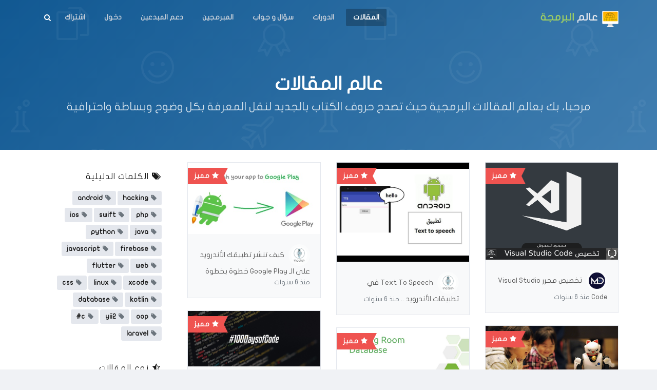

--- FILE ---
content_type: text/html; charset=UTF-8
request_url: https://3alam.pro/articles
body_size: 7815
content:
<!doctype html>
    <!--[if lte IE 9]>     <html lang="en" class="no-focus lt-ie10 lt-ie10-msg"> <![endif]-->
    <!--[if gt IE 9]><!--> <html lang="en" class="no-focus"> <!--<![endif]-->
    <head>
        <meta charset="utf-8">
        <meta name="viewport" content="width=device-width, initial-scale=1.0, maximum-scale=1, user-scalable=no">
        <!-- CSRF Token -->
        <meta name="csrf-token" content="BoyzbtiCQM6tjmehkt7ntyEP35MGTIiKK8XZiHcI">
                
            <title>مقالات | عالم البرمجة</title>
<meta name="description" content="مقالات متجددة يومياً عن البرمجيات والبرمجة ولغاتها المتعددة يكتبها مبرمجون متخصصون ومحترفون لتبسيطها واتقانها لمن يبحث عن المعلومة الصحيحة للتعلم وتطوير مهاراته البرمجية في كافة المجالات والتخصصات">
<meta name="author" content="3alampro">

<!-- Open Graph Meta -->
<meta property="og:title" content="مقالات | عالم البرمجة">
<meta property="og:site_name" content="عالم البرمجة">
<meta property="og:description" content="مقالات متجددة يومياً عن البرمجيات والبرمجة ولغاتها المتعددة يكتبها مبرمجون متخصصون ومحترفون لتبسيطها واتقانها لمن يبحث عن المعلومة الصحيحة للتعلم وتطوير مهاراته البرمجية في كافة المجالات والتخصصات">
<meta property="og:url" content="https://3alam.pro/articles">
<meta property="og:image" content="https://3alam.pro/img/site/covers/3alampro-logo-dark.jpg">
<meta name="twitter:card" content="summary_large_image">
        <!-- Icons -->
        <!-- The following icons used by desktop and mobile browsers -->
        <link rel="shortcut icon" href="/img/site/favicons/favicon-96x96.png">
        <link rel="icon" type="image/png" sizes="192x192" href="/img/site/favicons/android-icon-192x192.png">
        <link rel="apple-touch-icon" sizes="180x180" href="/img/site/favicons/apple-icon-180x180.png">
        <!-- END Icons -->

        <!-- Stylesheets -->
                    <link href="/css/app.css?id=cba1452ac3231ee25623" rel="stylesheet">
        
        <!-- Scripts -->
        <script>
            window.Laravel = {"csrfToken":"BoyzbtiCQM6tjmehkt7ntyEP35MGTIiKK8XZiHcI"}
            window.app = {
                url: 'https://3alam.pro',
                user: {
                    name: 'guest',
                    username: 'guest'
                }
            }
        </script>
    </head>
    <body>
        <!-- Page Container -->
        <div id="page-container" class="sidebar-inverse side-scroll page-header-fixed page-header-glass page-header-inverse main-content-narrow sidebar-r">
                            <!-- Side Overlay-->
<aside id="side-overlay">
    <!-- Side Overlay Scroll Container -->
    <div id="side-overlay-scroll">
        <!-- Side Header -->
        <div class="content-header content-header-fullrow">
            <div class="content-header-section align-parent">
                <!-- Close Side Overlay -->
                <!-- Layout API, functionality initialized in Codebase() -> uiApiLayout() -->
                <button type="button" class="btn btn-circle btn-dual-secondary align-v-l" data-toggle="layout" data-action="side_overlay_close">
                    <i class="fa fa-times text-danger"></i>
                </button>
                <!-- END Close Side Overlay -->

                <!-- User Info -->
                <div class="content-header-item">
                    <a class="img-link mr-5" href="https://3alam.pro/guest">
                        <img class="img-avatar img-avatar32" src="/img/avatars/avatar13.jpg" alt="">
                    </a>
                    <a class="align-middle link-effect text-primary-dark font-w600" href="https://3alam.pro/guest">Guest User</a>
                </div>
                <!-- END User Info -->
            </div>
        </div>
        <!-- END Side Header -->

        <!-- Side Content -->
        <div class="content-side">
            <div class="block pull-t pull-r-l">
                <div class="block-content block-content-full block-content-sm bg-body-light text-center">
                    <div class="row">
                        <div class="col-12">
                            <div class="font-size-sm font-w600 text-uppercase text-muted push-5"><i class="si si-bell text-success ml-5"></i>جديد التنبيهات</div>
                        </div>
                    </div>
                </div>
            </div>
            <div class="block pull-t pull-r-l">
                <div class="block-content">
                    <user-notifications></user-notifications>
                </div>
            </div>
        </div>
        <!-- END Side Content -->
    </div>
    <!-- END Side Overlay Scroll Container -->
</aside>
<!-- END Side Overlay -->            
                            <!-- Sidebar -->
<nav id="sidebar">
    <!-- Sidebar Scroll Container -->
    <div id="sidebar-scroll">
        <!-- Sidebar Content -->
        <div class="sidebar-content">
            <!-- Side Header -->
            <div class="content-header content-header-fullrow bg-black-op-10">
                <div class="content-header-section text-center align-parent">
                    <!-- Close Sidebar, Visible only on mobile screens -->
                    <button type="button" class="btn btn-circle btn-dual-secondary d-lg-none align-v-r" data-toggle="layout" data-action="sidebar_close">
                        <i class="fa fa-times text-danger"></i>
                    </button>
                    <!-- END Close Sidebar -->

                    <!-- Logo -->
                    <div class="content-header-item">
                        <img class="img-avatar img-avatar32 img-avatar-square ml-5" src="/img/site/logo/3alampro@600x.png" alt="عالم البرمجة">
                        <a class="link-effect font-w700 ml-5" href="/">
                            <span class="font-size-xl text-dual-primary-dark">عالم </span><span class="font-size-xl text-success">البرمجة</span>
                        </a>
                    </div>
                    <!-- END Logo -->
                </div>
            </div>
            <!-- END Side Header -->

            <!-- Side Main Navigation -->
            <div class="content-side content-side-full">
                <!-- Mobile navigation, desktop navigation can be found in #page-header -->
                <ul class="nav-main">
                    <li class="nav-main-heading">عالم البرمجة</li>
                    <li>
                        <a class="active" href="https://3alam.pro/articles"><i class="si si-pencil"></i>المقالات</a>
                    </li>
                    <li>
                        <a class="" href="https://3alam.pro/series"><i class="si si-graduation"></i>الدورات</a>
                    </li>
                    <li>
                        <a class="" href="https://3alam.pro/questions"><i class="si si-question"></i>سؤال و جواب</a>
                    </li>
                    <li>
                        <a class="" href="https://3alam.pro/programmers"><i class="si si-users"></i>المبرمجين</a>
                    </li>
                    <li>
                        <a class="" href="https://3alam.pro/features"><i class="si si-support"></i>دعم المبدعين</a>
                    </li>
                                            <li>
                            <a href="/login"><i class="si si-login"></i>دخول</a>
                        </li>
                        <li>
                            <a href="/register"><i class="si si-control-play"></i>اشتراك</a>
                        </li>
                                                        </ul>
            </div>
            <!-- END Side Main Navigation -->
        </div>
        <!-- Sidebar Content -->
    </div>
    <!-- END Sidebar Scroll Container -->
</nav>
<!-- END Sidebar -->            
                            <!-- Header -->
<header id="page-header">
    <!-- Header Content -->
    <div class="content-header">
        <!-- Left Section -->
        <div class="content-header-section">
            <!-- Logo -->
            <div class="content-header-item">
                <img class="img-avatar img-avatar32 img-avatar-square ml-5" src="/img/site/logo/3alampro@600x.png" alt="عالم البرمجة">
                <a class="link-effect font-w700 ml-5" href="/">
                    <span class="font-size-xl text-dual-primary-dark">عالم </span><span class="font-size-xl text-success">البرمجة</span>
                </a>
            </div>
            <!-- END Logo -->
        </div>
        <!-- END Left Section -->

        <!-- Right Section -->
        <div class="content-header-section">
            <!-- Header Navigation -->
            <!-- Desktop Navigation, mobile navigation can be found in #sidebar -->
            <ul class="nav-main-header">
                <li>
                    <a class="active" href="https://3alam.pro/articles">المقالات</a>
                </li>
                <li>
                    <a class="" href="https://3alam.pro/series">الدورات</a>
                </li>
                <li>
                    <a class="" href="https://3alam.pro/questions">سؤال و جواب</a>
                </li>
                <li>
                    <a class="" href="https://3alam.pro/programmers">المبرمجين</a>
                </li>
                <li>
                    <a class="" href="https://3alam.pro/features">دعم المبدعين</a>
                </li>
                                    <li>
                        <a href="/login">دخول</a>
                    </li>
                    <li>
                        <a href="/register">اشتراك</a>
                    </li>
                            </ul>
            <!-- END Header Navigation -->
            
            <!-- Open Search Section -->
            <button type="button" class="btn btn-circle btn-dual-secondary" data-toggle="layout" data-action="header_search_on">
                <i class="fa fa-search"></i>
            </button>
            <!-- END Open Search Section -->

            <!-- Toggle Sidebar -->
            <button type="button" class="btn btn-circle btn-dual-secondary d-lg-none" data-toggle="layout" data-action="sidebar_toggle">
                <i class="fa fa-navicon"></i>
            </button>
            <!-- END Toggle Sidebar -->
        </div>
        <!-- END Right Section -->
    </div>
    <!-- END Header Content -->

    <!-- Header Search -->
    <div id="page-header-search" class="overlay-header">
        <div class="content-header content-header-fullrow">
            <form action="/searches" method="get">
                <div class="input-group">
                    <div class="input-group-prepend">
                        <!-- Close Search Section -->
                        <button type="button" class="btn btn-secondary" data-toggle="layout" data-action="header_search_off">
                            <i class="fa fa-times"></i>
                        </button>
                        <!-- END Close Search Section -->
                    </div>
                    <input type="text" class="form-control" placeholder="اكتب ماتحب البحث عنه هنا..." id="search-input" name="query">
                    <div class="input-group-append">
                        <button type="submit" class="btn btn-secondary">
                            <i class="fa fa-search"></i>
                        </button>
                    </div>
                </div>
            </form>
        </div>
    </div>
    <!-- END Header Search -->

    <!-- Header Loader -->
    <div id="page-header-loader" class="overlay-header bg-primary">
        <div class="content-header content-header-fullrow text-center">
            <div class="content-header-item">
                <i class="fa fa-sun-o fa-spin text-white"></i>
            </div>
        </div>
    </div>
    <!-- END Header Loader -->
</header>
<!-- END Header -->            
            <!-- Main Container -->
            <main id="main-container">
                <!-- Hero -->
<div class="bg-gd-primary">
    <div class="bg-pattern bg-black-op-25" style="background-image: url('/img/various/bg-fe-pattern.png');">
        <div class="content content-top text-center">
            <div class="py-50">
                <h1 class="font-w700 text-white mb-10">عالم المقالات</h1>
                <h2 class="h4 font-w400 text-white-op">مرحبا، بك بعالم المقالات البرمجية حيث تصدح حروف الكتاب بالجديد لنقل المعرفة بكل وضوح وبساطة واحترافية</h2>
            </div>
        </div>
    </div>
</div>
<!-- END Hero -->

<div class="bg-white">
    <div class="content">
        <!-- Articles -->
        <div class="row">
            <div class="col-xl-9">
                <div class="row masonry">
                    <div class="col-md-6 col-xl-4  js-masonry-sizer"></div>
                                            <div class="col-md-6 col-xl-4 js-masonry-item">
                            <a class="block block-bordered block-link-pop ribbon ribbon-left ribbon-bookmark ribbon-danger" href="https://3alam.pro/m7modg97/articles/vs-code-customization">
                                <img class="img-fluid img-fluid-100" src="https://s3.eu-west-2.amazonaws.com/uploads.3alampro.com/2019/February/30i2d0L4KcytHA6sWVMuKR89FrVvCUbhylDxuiUA.png" alt="تخصيص محرر Visual Studio Code">
                                                                    <div class="ribbon-box">
                                        <i class="fa fa-star ml-5"></i>مميز
                                    </div>
                                                                <div class="block-content block-content-full bg-gray-lighter">
                                    <img class="img-avatar img-avatar32 img-avatar-thumb ml-5" src="https://s3.eu-west-2.amazonaws.com/uploads.3alampro.com/2019/November/PafvblNghPVAVaQ9cIIQnEh4ZKqPivK0NPjD6R7J.png" alt="محمود العموش">
                                    <span class="mr-5" dir="rtl">تخصيص محرر Visual Studio Code</span>
                                    <span class="font-size-sm text-muted" dir="rtl">منذ 6 سنوات</span>
                                </div>
                            </a>
                        </div>
                                            <div class="col-md-6 col-xl-4 js-masonry-item">
                            <a class="block block-bordered block-link-pop ribbon ribbon-left ribbon-bookmark ribbon-danger" href="https://3alam.pro/khadijah-salim/articles/text-to-speech">
                                <img class="img-fluid img-fluid-100" src="https://s3.eu-west-2.amazonaws.com/uploads.3alampro.com/2019/February/Z1Hy4w8gdE86xTxYpwL9bKnPHEYRJufNnKlZkEKP.jpeg" alt="Text To Speech  في تطبيقات الأندرويد ..">
                                                                    <div class="ribbon-box">
                                        <i class="fa fa-star ml-5"></i>مميز
                                    </div>
                                                                <div class="block-content block-content-full bg-gray-lighter">
                                    <img class="img-avatar img-avatar32 img-avatar-thumb ml-5" src="https://s3.eu-west-2.amazonaws.com/uploads.3alampro.com/2019/January/PVAITRL22AyU1ZiZy8KTcGJU9kPjIPp0ik5DGyVC.jpeg" alt="م. خديجة باحويرث">
                                    <span class="mr-5" dir="rtl">Text To Speech  في تطبيقات الأندرويد ..</span>
                                    <span class="font-size-sm text-muted" dir="rtl">منذ 6 سنوات</span>
                                </div>
                            </a>
                        </div>
                                            <div class="col-md-6 col-xl-4 js-masonry-item">
                            <a class="block block-bordered block-link-pop ribbon ribbon-left ribbon-bookmark ribbon-danger" href="https://3alam.pro/khadijah-salim/articles/how-to-publish-android-app">
                                <img class="img-fluid img-fluid-100" src="https://s3.eu-west-2.amazonaws.com/uploads.3alampro.com/2019/January/XjwUqNHDtdiFTzgkSqqT0FJIa07q4ZLcQvFPdwTi.jpeg" alt="كيف تنشر تطبيقك الأندرويد على الـ Google Play خطوة بخطوة">
                                                                    <div class="ribbon-box">
                                        <i class="fa fa-star ml-5"></i>مميز
                                    </div>
                                                                <div class="block-content block-content-full bg-gray-lighter">
                                    <img class="img-avatar img-avatar32 img-avatar-thumb ml-5" src="https://s3.eu-west-2.amazonaws.com/uploads.3alampro.com/2019/January/PVAITRL22AyU1ZiZy8KTcGJU9kPjIPp0ik5DGyVC.jpeg" alt="م. خديجة باحويرث">
                                    <span class="mr-5" dir="rtl">كيف تنشر تطبيقك الأندرويد على الـ Google Play خطوة بخطوة</span>
                                    <span class="font-size-sm text-muted" dir="rtl">منذ 6 سنوات</span>
                                </div>
                            </a>
                        </div>
                                            <div class="col-md-6 col-xl-4 js-masonry-item">
                            <a class="block block-bordered block-link-pop ribbon ribbon-left ribbon-bookmark ribbon-danger" href="https://3alam.pro/xnorax/articles/daysofcode">
                                <img class="img-fluid img-fluid-100" src="https://s3.eu-west-2.amazonaws.com/uploads.3alampro.com/2019/January/WxdBQNQWcsqDx9TqiKNH4DF0fg10m8oQDYXrJFJZ.jpeg" alt="١٠٠ يوم برمجة بلغة الجافاسكربت">
                                                                    <div class="ribbon-box">
                                        <i class="fa fa-star ml-5"></i>مميز
                                    </div>
                                                                <div class="block-content block-content-full bg-gray-lighter">
                                    <img class="img-avatar img-avatar32 img-avatar-thumb ml-5" src="https://3alam.pro/img/avatars/avatar15.jpg" alt="xnorax">
                                    <span class="mr-5" dir="rtl">١٠٠ يوم برمجة بلغة الجافاسكربت</span>
                                    <span class="font-size-sm text-muted" dir="rtl">منذ 7 سنوات</span>
                                </div>
                            </a>
                        </div>
                                            <div class="col-md-6 col-xl-4 js-masonry-item">
                            <a class="block block-bordered block-link-pop ribbon ribbon-left ribbon-bookmark ribbon-danger" href="https://3alam.pro/eng-hemdi/articles/eng-hamdi">
                                <img class="img-fluid img-fluid-100" src="https://s3.eu-west-2.amazonaws.com/uploads.3alampro.com/2019/January/huTkStvhbRs1rsVDpsefOEn6kLwpePZ2YlIpew34.png" alt="أربعة استخدامات للذكاء الاصطناعي في التعليم">
                                                                    <div class="ribbon-box">
                                        <i class="fa fa-star ml-5"></i>مميز
                                    </div>
                                                                <div class="block-content block-content-full bg-gray-lighter">
                                    <img class="img-avatar img-avatar32 img-avatar-thumb ml-5" src="https://3alam.pro/img/avatars/avatar15.jpg" alt="Abdullah hemdi">
                                    <span class="mr-5" dir="rtl">أربعة استخدامات للذكاء الاصطناعي في التعليم</span>
                                    <span class="font-size-sm text-muted" dir="rtl">منذ 7 سنوات</span>
                                </div>
                            </a>
                        </div>
                                            <div class="col-md-6 col-xl-4 js-masonry-item">
                            <a class="block block-bordered block-link-pop ribbon ribbon-left ribbon-bookmark ribbon-danger" href="https://3alam.pro/abdulrahman-hasan-agha/articles/room-debug">
                                <img class="img-fluid img-fluid-100" src="https://s3.eu-west-2.amazonaws.com/uploads.3alampro.com/2018/November/DvNGcBUr6TBBalndyP8HuyM3n9d7M0MocmBRasP5.jpeg" alt="إختبر قواعد البيانات داخل الأندرويد">
                                                                    <div class="ribbon-box">
                                        <i class="fa fa-star ml-5"></i>مميز
                                    </div>
                                                                <div class="block-content block-content-full bg-gray-lighter">
                                    <img class="img-avatar img-avatar32 img-avatar-thumb ml-5" src="https://s3.eu-west-2.amazonaws.com/uploads.3alampro.com/old/monthly_2017_09/profile.jpg.e17b9f5b7fe9226ee45fcf5d1485f028.jpg" alt="Abdulrahman Agha">
                                    <span class="mr-5" dir="rtl">إختبر قواعد البيانات داخل الأندرويد</span>
                                    <span class="font-size-sm text-muted" dir="rtl">منذ 7 سنوات</span>
                                </div>
                            </a>
                        </div>
                                            <div class="col-md-6 col-xl-4 js-masonry-item">
                            <a class="block block-bordered block-link-pop ribbon ribbon-left ribbon-bookmark ribbon-danger" href="https://3alam.pro/nawafable/articles/what-is-mailtrap">
                                <img class="img-fluid img-fluid-100" src="https://s3.eu-west-2.amazonaws.com/uploads.3alampro.com/2018/October/nU9KhvEnUq9G3u3Flzlw98sxJvkNYuKyxO1ts13M.jpeg" alt="Mailtrap خدمة SMTP مجانية لإختبار الرسائل">
                                                                    <div class="ribbon-box">
                                        <i class="fa fa-star ml-5"></i>مميز
                                    </div>
                                                                <div class="block-content block-content-full bg-gray-lighter">
                                    <img class="img-avatar img-avatar32 img-avatar-thumb ml-5" src="https://s3.eu-west-2.amazonaws.com/uploads.3alampro.com/2018/November/qMopUasxkI8nyHEy1NhWFhtFl4Gq0QtrFvsV0cz3.png" alt="Nawaf Khalifah">
                                    <span class="mr-5" dir="rtl">Mailtrap خدمة SMTP مجانية لإختبار الرسائل</span>
                                    <span class="font-size-sm text-muted" dir="rtl">منذ 7 سنوات</span>
                                </div>
                            </a>
                        </div>
                                            <div class="col-md-6 col-xl-4 js-masonry-item">
                            <a class="block block-bordered block-link-pop ribbon ribbon-left ribbon-bookmark ribbon-danger" href="https://3alam.pro/feras/articles/xcode-wireless-simulator">
                                <img class="img-fluid img-fluid-100" src="https://s3.eu-west-2.amazonaws.com/uploads.3alampro.com/2018/September/zhLU5etewWEAjcTHmXjqSuUqHHDhSfUC766Wb6CV.png" alt="تجربة التطبيقات على أجهزة آبل الذكية لاسلكيًا في &quot;إكس كود&quot;">
                                                                    <div class="ribbon-box">
                                        <i class="fa fa-star ml-5"></i>مميز
                                    </div>
                                                                <div class="block-content block-content-full bg-gray-lighter">
                                    <img class="img-avatar img-avatar32 img-avatar-thumb ml-5" src="https://s3.eu-west-2.amazonaws.com/uploads.3alampro.com/old/monthly_2017_10/IMG_0411.jpg.dba8dac00d324229318f9b4e8544f995.jpg" alt="فراس اللو">
                                    <span class="mr-5" dir="rtl">تجربة التطبيقات على أجهزة آبل الذكية لاسلكيًا في &quot;إكس كود&quot;</span>
                                    <span class="font-size-sm text-muted" dir="rtl">منذ 7 سنوات</span>
                                </div>
                            </a>
                        </div>
                                            <div class="col-md-6 col-xl-4 js-masonry-item">
                            <a class="block block-bordered block-link-pop ribbon ribbon-left ribbon-bookmark ribbon-danger" href="https://3alam.pro/xabdullah/articles/command-injection">
                                <img class="img-fluid img-fluid-100" src="https://s3.eu-west-2.amazonaws.com/uploads.3alampro.com/2018/September/eqC9kOUwFipEUngXWkXj3qQ4Vf8Xnynsbd1OVUht.png" alt="تأمين سكربت PHP من ثغرة Command Injection">
                                                                    <div class="ribbon-box">
                                        <i class="fa fa-star ml-5"></i>مميز
                                    </div>
                                                                <div class="block-content block-content-full bg-gray-lighter">
                                    <img class="img-avatar img-avatar32 img-avatar-thumb ml-5" src="https://3alam.pro/img/avatars/avatar15.jpg" alt="Abdullah AlZahrani">
                                    <span class="mr-5" dir="rtl">تأمين سكربت PHP من ثغرة Command Injection</span>
                                    <span class="font-size-sm text-muted" dir="rtl">منذ 7 سنوات</span>
                                </div>
                            </a>
                        </div>
                                            <div class="col-md-6 col-xl-4 js-masonry-item">
                            <a class="block block-bordered block-link-pop ribbon ribbon-left ribbon-bookmark ribbon-danger" href="https://3alam.pro/mzdhr/articles/room-vs-sqlite">
                                <img class="img-fluid img-fluid-100" src="https://s3.eu-west-2.amazonaws.com/uploads.3alampro.com/2018/September/hLRvn4gf65eaHwLQReEQaVxYZmuc5ke14QFLcpGr.jpeg" alt="الفرق بين استخدام الـ SQLite و الـ Room">
                                                                    <div class="ribbon-box">
                                        <i class="fa fa-star ml-5"></i>مميز
                                    </div>
                                                                <div class="block-content block-content-full bg-gray-lighter">
                                    <img class="img-avatar img-avatar32 img-avatar-thumb ml-5" src="https://s3.eu-west-2.amazonaws.com/uploads.3alampro.com/2018/September/kLD30YrK0VA0ULhCRne6j4ePqeoxZMckE8JKGS2R.jpeg" alt="Mohammad Laif">
                                    <span class="mr-5" dir="rtl">الفرق بين استخدام الـ SQLite و الـ Room</span>
                                    <span class="font-size-sm text-muted" dir="rtl">منذ 7 سنوات</span>
                                </div>
                            </a>
                        </div>
                                            <div class="col-md-6 col-xl-4 js-masonry-item">
                            <a class="block block-bordered block-link-pop ribbon ribbon-left ribbon-bookmark ribbon-danger" href="https://3alam.pro/xabdullah/articles/xss">
                                <img class="img-fluid img-fluid-100" src="https://s3.eu-west-2.amazonaws.com/uploads.3alampro.com/2018/September/nueDOuXLvDjaPMHEKwvaWRcG7rhEwqBT1T4NW5hr.png" alt="كيف تحمي موقعك من ثغرة XSS">
                                                                    <div class="ribbon-box">
                                        <i class="fa fa-star ml-5"></i>مميز
                                    </div>
                                                                <div class="block-content block-content-full bg-gray-lighter">
                                    <img class="img-avatar img-avatar32 img-avatar-thumb ml-5" src="https://3alam.pro/img/avatars/avatar15.jpg" alt="Abdullah AlZahrani">
                                    <span class="mr-5" dir="rtl">كيف تحمي موقعك من ثغرة XSS</span>
                                    <span class="font-size-sm text-muted" dir="rtl">منذ 7 سنوات</span>
                                </div>
                            </a>
                        </div>
                                    </div>
                <nav class="justify-content-center d-flex">
                    <ul class="pagination">
        
                    <li class="page-item disabled"><span class="page-link">&laquo;</span></li>
        
        
                    
            
            
                                                                        <li class="page-item active"><span class="page-link">1</span></li>
                                                                                <li class="page-item"><a class="page-link" href="https://3alam.pro/articles?page=2">2</a></li>
                                                                                <li class="page-item"><a class="page-link" href="https://3alam.pro/articles?page=3">3</a></li>
                                                                                <li class="page-item"><a class="page-link" href="https://3alam.pro/articles?page=4">4</a></li>
                                                                                <li class="page-item"><a class="page-link" href="https://3alam.pro/articles?page=5">5</a></li>
                                                                                <li class="page-item"><a class="page-link" href="https://3alam.pro/articles?page=6">6</a></li>
                                                                                <li class="page-item"><a class="page-link" href="https://3alam.pro/articles?page=7">7</a></li>
                                                                                <li class="page-item"><a class="page-link" href="https://3alam.pro/articles?page=8">8</a></li>
                                                                    
                            <li class="page-item disabled"><span class="page-link">...</span></li>
            
            
                                
            
            
                                                                        <li class="page-item"><a class="page-link" href="https://3alam.pro/articles?page=24">24</a></li>
                                                                                <li class="page-item"><a class="page-link" href="https://3alam.pro/articles?page=25">25</a></li>
                                                        
        
                    <li class="page-item"><a class="page-link" href="https://3alam.pro/articles?page=2" rel="next">&raquo;</a></li>
            </ul>

                </nav>
            </div>
            <div class="col-xl-3">
                <!-- Filters -->
                <!-- Tag Cloud -->
<div class="block block-transparent mb-0">
    <div class="block-header">
        <h3 class="block-title text-uppercase">
            <i class="fa fa-fw fa-tags ml-5"></i>الكلمات الدليلية
        </h3>
    </div>
    <div class="block-content block-content-full pt-0">
                    <a class="btn btn-sm btn-alt-secondary mb-5" href="?tag=hacking">
                <i class="fa fa-tag text-muted ml-5"></i>hacking
            </a>
                    <a class="btn btn-sm btn-alt-secondary mb-5" href="?tag=android">
                <i class="fa fa-tag text-muted ml-5"></i>android
            </a>
                    <a class="btn btn-sm btn-alt-secondary mb-5" href="?tag=php">
                <i class="fa fa-tag text-muted ml-5"></i>php
            </a>
                    <a class="btn btn-sm btn-alt-secondary mb-5" href="?tag=swift">
                <i class="fa fa-tag text-muted ml-5"></i>swift
            </a>
                    <a class="btn btn-sm btn-alt-secondary mb-5" href="?tag=ios">
                <i class="fa fa-tag text-muted ml-5"></i>ios
            </a>
                    <a class="btn btn-sm btn-alt-secondary mb-5" href="?tag=java">
                <i class="fa fa-tag text-muted ml-5"></i>java
            </a>
                    <a class="btn btn-sm btn-alt-secondary mb-5" href="?tag=python">
                <i class="fa fa-tag text-muted ml-5"></i>python
            </a>
                    <a class="btn btn-sm btn-alt-secondary mb-5" href="?tag=firebase">
                <i class="fa fa-tag text-muted ml-5"></i>firebase
            </a>
                    <a class="btn btn-sm btn-alt-secondary mb-5" href="?tag=javascript">
                <i class="fa fa-tag text-muted ml-5"></i>javascript
            </a>
                    <a class="btn btn-sm btn-alt-secondary mb-5" href="?tag=web">
                <i class="fa fa-tag text-muted ml-5"></i>web
            </a>
                    <a class="btn btn-sm btn-alt-secondary mb-5" href="?tag=flutter">
                <i class="fa fa-tag text-muted ml-5"></i>flutter
            </a>
                    <a class="btn btn-sm btn-alt-secondary mb-5" href="?tag=xcode">
                <i class="fa fa-tag text-muted ml-5"></i>xcode
            </a>
                    <a class="btn btn-sm btn-alt-secondary mb-5" href="?tag=linux">
                <i class="fa fa-tag text-muted ml-5"></i>linux
            </a>
                    <a class="btn btn-sm btn-alt-secondary mb-5" href="?tag=css">
                <i class="fa fa-tag text-muted ml-5"></i>css
            </a>
                    <a class="btn btn-sm btn-alt-secondary mb-5" href="?tag=kotlin">
                <i class="fa fa-tag text-muted ml-5"></i>kotlin
            </a>
                    <a class="btn btn-sm btn-alt-secondary mb-5" href="?tag=database">
                <i class="fa fa-tag text-muted ml-5"></i>database
            </a>
                    <a class="btn btn-sm btn-alt-secondary mb-5" href="?tag=oop">
                <i class="fa fa-tag text-muted ml-5"></i>oop
            </a>
                    <a class="btn btn-sm btn-alt-secondary mb-5" href="?tag=yii2">
                <i class="fa fa-tag text-muted ml-5"></i>yii2
            </a>
                    <a class="btn btn-sm btn-alt-secondary mb-5" href="?tag=c%23">
                <i class="fa fa-tag text-muted ml-5"></i>c#
            </a>
                    <a class="btn btn-sm btn-alt-secondary mb-5" href="?tag=laravel">
                <i class="fa fa-tag text-muted ml-5"></i>laravel
            </a>
            </div>
</div>
<!-- END Tag Cloud -->

<!-- Articles Status -->
<div class="block block-transparent mb-0">
    <div class="block-header">
        <h3 class="block-title text-uppercase">
            <i class="fa fa-fw fa-star-half-o ml-5"></i>نوع المقالات
        </h3>
    </div>
    <div class="block-content block-content-full pt-0">
        <ul class="nav nav-pills flex-column push">
            <li class="nav-item">
                <a class="nav-link d-flex align-items-center justify-content-between " href="?status=feature">
                    <span><i class="fa fa-fw fa-star ml-5"></i>المميزة</span>
                </a>
            </li>
            <li class="nav-item">
                <a class="nav-link d-flex align-items-center justify-content-between " href="?status=all">
                    <span><i class="fa fa-fw fa-cubes ml-5"></i>الكل</span>
                </a>
            </li>
        </ul>
    </div>
</div>
<!-- END Articles Status -->

<!-- Articles Type -->
<div class="block block-transparent mb-0">
    <div class="block-header">
        <h3 class="block-title text-uppercase">
            <i class="fa fa-fw fa-sticky-note-o ml-5"></i>نوع المحتوى
        </h3>
    </div>
    <div class="block-content block-content-full pt-0">
        <ul class="nav nav-pills flex-column push">
            <li class="nav-item">
                <a class="nav-link d-flex align-items-center justify-content-between " href="?type=text">
                    <span><i class="fa fa-fw fa-pencil ml-5"></i>نص</span>
                </a>
            </li>
            <li class="nav-item">
                <a class="nav-link d-flex align-items-center justify-content-between " href="?type=video">
                    <span><i class="fa fa-fw fa-video-camera ml-5"></i>فيديو</span>
                </a>
            </li>
            <li class="nav-item">
                <a class="nav-link d-flex align-items-center justify-content-between " href="?type=audio">
                    <span><i class="fa fa-fw fa-microphone ml-5"></i>صوت</span>
                </a>
            </li>
        </ul>
    </div>
</div>
<!-- END Articles Type -->

<!-- Sort Filters -->
<div class="block block-transparent mb-10">
    <div class="block-header">
        <h3 class="block-title text-uppercase">
            <i class="fa fa-fw fa-reorder ml-5"></i>خيارات الترتيب
        </h3>
    </div>
    <div class="block-content block-content-full pt-0">
        <ul class="nav nav-pills flex-column push">
            <li class="nav-item">
                <a class="nav-link d-flex align-items-center justify-content-between " href="?comments=desc">
                    <span><i class="fa fa-fw fa-comments-o ml-5"></i>الأكثر ردودا</span>
                </a>
            </li>
            <li class="nav-item">
                <a class="nav-link d-flex align-items-center justify-content-between " href="?comments=asc">
                    <span><i class="fa fa-fw fa-commenting-o ml-5"></i>الأقل ردودا</span>
                </a>
            </li>
            <li class="nav-item">
                <a class="nav-link d-flex align-items-center justify-content-between " href="?favorites=desc">
                    <span><i class="fa fa-fw fa-heart ml-5"></i>الأكثر تفضيلا</span>
                </a>
            </li>
            <li class="nav-item">
                <a class="nav-link d-flex align-items-center justify-content-between " href="?favorites=asc">
                    <span><i class="fa fa-fw fa-heart-o ml-5"></i>الأقل تفضيلا</span>
                </a>
            </li>
            <li class="nav-item">
                <a class="nav-link d-flex align-items-center justify-content-between " href="?views=desc">
                    <span><i class="fa fa-fw fa-eye ml-5"></i>الأكثر مشاهدة</span>
                </a>
            </li>
            <li class="nav-item">
                <a class="nav-link d-flex align-items-center justify-content-between " href="?views=asc">
                    <span><i class="fa fa-fw fa-low-vision ml-5"></i>الأقل مشاهدة</span>
                </a>
            </li>
        </ul>
    </div>
</div>
<!-- END Sort Filters -->                <!-- END Filters -->
            </div>
        </div>
        <!-- END Articles -->
    </div>
</div>
<div class="bg-image" style="background-image: url('/img/photos/photo21@2x.jpg');">
        <div class="bg-primary-dark-op">
            <div class="content content-full">
                <div class="row py-30">
                    <div class="col-sm-6 nice-copy">
                        <h3 class="font-w700 text-white mb-10 text-center text-sm-right">لايوجد لديك حساب في عالم البرمجة؟</h3>
                        <p class="text-body-bg-dark mb-0">تحب تنضم لعالم البرمجة؟ وتنشئ عالمك الخاص، تنشر المقالات، الدورات، تشارك المبرمجين وتساعد الآخرين، اشترك الآن بخطوات يسيرة !</p>
                    </div>
                    <div class="col-sm-6 d-flex justify-content-center align-items-center mt-10">
                        <a class="btn btn-hero btn-lg btn-rounded btn-noborder btn-danger" href="https://3alam.pro/register">اشترك الآن</a>
                    </div>
                </div>
            </div>
        </div>
    </div>
            </main>
            <!-- END Main Container -->

                            <!-- Footer -->
<footer id="page-footer" class="bg-white opacity-0">
    <div class="content content-full">
        <!-- Footer Navigation -->
        <div class="row items-push-2x mt-30">
            <div class="col-md-4">
                <h3 class="h5 font-w700">عالم البرمجة</h3>
                <div class="font-size-sm mb-10">
                    <p>منصِّة إثرائية عربية فريدة في مجالها، في العالم العربيّ. <br><strong class="text-danger">حلمنا</strong> نشر البرمجة وتعليمها للجميع، بشكل ممتع وسهل ويسير. <br><strong class="text-danger">اهدافنا</strong> توفير بيئة رهيبة ليساعدنا الجميع في نشر العلم وإثراء المحتوى العربيّ البرمجيّ.</p>
                </div>
                <h3 class="h5 font-w700">تابعنا</h3>
                <div class="push">
                    <a href="https://twitter.com/Pro3alam" target="_blank" class="btn btn-circle btn-alt-info mr-5 mb-5">
                        <i class="fa fa-twitter"></i>
                    </a>
                    <a href="https://www.facebook.com/3alampro" target="_blank" class="btn btn-circle btn-alt-primary mr-5 mb-5">
                        <i class="fa fa-facebook"></i>
                    </a>
                    <a href="https://plus.google.com/+3alamprog" target="_blank" class="btn btn-circle btn-alt-danger mr-5 mb-5">
                        <i class="fa fa-google-plus"></i>
                    </a>
                    <a href="https://t.me/pro3alam" target="_blank" class="btn btn-circle btn-alt-primary mr-5 mb-5">
                        <i class="fa fa-telegram"></i>
                    </a>
                </div>
            </div>
            <div class="col-6 col-md-4">
                <h3 class="h5 font-w700">روابطنا</h3>
                <ul class="list list-simple-mini font-size-sm">
                    <li>
                        <a class="link-effect font-w600" href="/">الرئيسية</a>
                    </li>
                    <li>
                        <a class="link-effect font-w600" href="https://3alam.pro/articles">المقالات</a>
                    </li>
                    <li>
                        <a class="link-effect font-w600" href="https://3alam.pro/series">الدورات</a>
                    </li>
                    <li>
                        <a class="link-effect font-w600" href="https://3alam.pro/questions">سؤال و جواب</a>
                    </li>
                    <li>
                        <a class="link-effect font-w600" href="/programmers">المبرمجين</a>
                    </li>
                    <li>
                        <a class="link-effect font-w600" href="/features">دعم المبدعين</a>
                    </li>
                    <li>
                        <a class="link-effect font-w600" href="/contact-us">راسلنا</a>
                    </li>
                </ul>
            </div>
            <div class="col-6 col-md-4">
                <h3 class="h5 font-w700">نحبهم ويحبونا</h3>
                <ul class="list list-simple-mini font-size-sm">
                    <li>
                        <a class="link-effect font-w600" target="_blank" href="http://www.arabsmakers.com/">الصناع العرب</a>
                    </li>
                    <li>
                        <a class="link-effect font-w600" target="_blank" href="https://jobswaseet.com/">وسيط للوظائف</a>
                    </li>
                    <li>
                        <a class="link-effect font-w600" target="_blank" href="http://shaleeh.net/">شاليه نت</a>
                    </li>
                    <li>
                        <a class="link-effect font-w600" target="_blank" href="http://cvlego.com/">cvlego</a>
                    </li>
                    <li>
                        <a class="link-effect font-w600" target="_blank" href="http://installment.dhman.io/">برنامج تقسيط ضمان</a>
                    </li>
                </ul>
            </div>
        </div>
        <!-- END Footer Navigation -->

        <!-- Copyright Info -->
        <div class="font-size-xs clearfix border-t pt-20 pb-10">
            <div class="float-right">
                صنع بـ <i class="fa fa-heart text-pulse"></i> من فريق عالم البرمجة
            </div>
            <div class="float-left">
                <a class="font-w600" href="/">عالم البرمجة 2.0</a> &copy; <span class="js-year-copy"></span>
            </div>
        </div>
        <!-- END Copyright Info -->
    </div>
</footer>
<!-- END Footer -->                    </div>
        <!-- END Page Container -->

                        <!-- Scripts -->
            <script src="/js/app.js?id=f0910f0df7519ca2bd38"></script>
            <script src="/js/theme.js?id=7ae1e89b4b5992034103"></script>
        
    <!-- Page JS Plugins -->
    <script>
        // init Masonry
        var $grid = $('.masonry').masonry({
            "originLeft": false,
            "itemSelector": ".js-masonry-item",
            "columnWidth": ".js-masonry-sizer",
            "percentPosition": true
        });
        // layout Masonry after each image loads
        $grid.imagesLoaded().progress( function() {
            $grid.masonry('layout');
        });
    </script>

        <!-- Page JS Code -->
        <script async src="https://www.googletagmanager.com/gtag/js?id=UA-45792665-1"></script>
        <script>
            jQuery(function () {
                // Init page helpers (Slick Slider plugin)
                Codebase.helpers('slick', 'appear');
            });

            // Google analytic
            window.dataLayer = window.dataLayer || [];
            function gtag(){dataLayer.push(arguments);}
            gtag('js', new Date());

            gtag('config', 'UA-45792665-1');
        </script>
            <script defer src="https://static.cloudflareinsights.com/beacon.min.js/vcd15cbe7772f49c399c6a5babf22c1241717689176015" integrity="sha512-ZpsOmlRQV6y907TI0dKBHq9Md29nnaEIPlkf84rnaERnq6zvWvPUqr2ft8M1aS28oN72PdrCzSjY4U6VaAw1EQ==" data-cf-beacon='{"version":"2024.11.0","token":"93613571f0d3479b98e4ee0fcdb4c556","r":1,"server_timing":{"name":{"cfCacheStatus":true,"cfEdge":true,"cfExtPri":true,"cfL4":true,"cfOrigin":true,"cfSpeedBrain":true},"location_startswith":null}}' crossorigin="anonymous"></script>
</body>
</html>